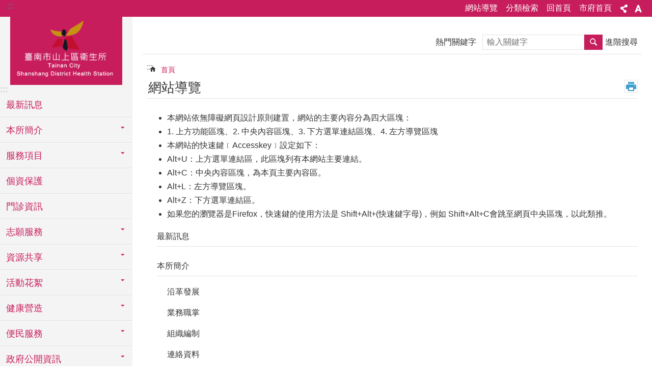

--- FILE ---
content_type: text/html; charset=utf-8
request_url: https://tnssshs.tainan.gov.tw/SiteMap.aspx
body_size: 22888
content:

<!DOCTYPE html>

<html id="FormHtml" xmlns="http://www.w3.org/1999/xhtml" lang="zh-Hant">
<head id="Head1"><script src='https://tnssshs.tainan.gov.tw/Scripts/jquery.min.js'></script>
<script src='https://tnssshs.tainan.gov.tw/Scripts/jquery.lazy.min.js'></script>
<script src='https://tnssshs.tainan.gov.tw/Scripts/jquery.lazy.plugins.min.js'></script>
<script src='https://tnssshs.tainan.gov.tw/Scripts/jquery.cookie.min.js'></script>
<script src='https://tnssshs.tainan.gov.tw/Scripts/jUtil.min.js'></script>
<script src='https://tnssshs.tainan.gov.tw/Scripts/ShowMd5Code.min.js'></script>
<script  src='https://tnssshs.tainan.gov.tw/Scripts/Chart/highcharts.min.js'></script> 
<script  src='https://tnssshs.tainan.gov.tw/Scripts/Chart/map.src.min.js'></script> 
<script  src='https://tnssshs.tainan.gov.tw/Scripts/Chart/highcharts_theme.min.js'></script> 
<script  src='https://tnssshs.tainan.gov.tw/Scripts/Chart/tw-all.min.js'></script> 
<link rel='stylesheet' type='text/css'  href='https://tnssshs.tainan.gov.tw/Scripts/Chart/highcharts.css'> 
<script  src='https://tnssshs.tainan.gov.tw/Scripts/jquery.mousewheel.min.js'></script> 
<script  src='https://tnssshs.tainan.gov.tw/Scripts/jquery.touchwipe.min.js'></script> 
<script src='https://tnssshs.tainan.gov.tw/Scripts/linkCheck.js'></script>
<script>var CCMS_WWWURL='https://tnssshs.tainan.gov.tw';var CCMS_LanguageSN=1;var CCMS_SitesSN_Encryption='126';var APName='$%mylocation%$';</script><meta http-equiv="X-UA-Compatible" content="IE=edge" /><meta name="viewport" content="width=device-width, initial-scale=1" /><meta http-equiv="Content-Type" content="text/html; charset=utf-8" />
<meta name="DC.Title" content="" />
<meta name="DC.Subject" content="" />
<meta name="DC.Creator" content="" />
<meta name="DC.Publisher" content="" />
<meta name="DC.Date" content="" />
<meta name="DC.Type" content="" />
<meta name="DC.Identifier" content="" />
<meta name="DC.Description" content="" />
<meta name="DC.Contributor" content="" />
<meta name="DC.Format" content="" />
<meta name="DC.Relation" content="" />
<meta name="DC.Source" content="" />
<meta name="DC.Language" content="" />
<meta name="DC.Coverage.t.min" content="" />
<meta name="DC.Coverage.t.max" content="" />
<meta name="DC.Rights" content="" />
<meta name="Category.Theme" content="" />
<meta name="Category.Cake" content="" />
<meta name="Category.Service" content="" />
<meta name="DC.Keywords" content="" />
<title>
	衛生所-山上區  - 網站導覽
</title><link id="likCssGlobal" href="/css/global.css" rel="stylesheet" type="text/css" /><link id="likCssPage" href="/css/page.css" rel="stylesheet" type="text/css" /><link id="likPrint" href="/css/print.css" rel="stylesheet" type="text/css" media="print" /><link id="lnkCssSysDetail" href="/css/sys_detail.css" rel="stylesheet" type="text/css" />
<link href="https://w3fs.tainan.gov.tw/001/Upload/126/sites/pagebackimage/18734b43-92a5-43e8-b60d-ad5db284abfb.png" rel="icon" type="image/x-icon">    <style>
        .for_accessibility a {
            position: absolute;
            top: 10px;
            left: 10px;
            z-index: 99;
            width: 1px;
            height: 1px;
            white-space: nowrap;
            overflow: hidden;
            color: #000;
        }
            .for_accessibility a:focus {
                width: auto;
                height: auto;
                padding: 6px;
                background-color: #fff;
            }
        .for_accessibility div {
            position: absolute;
            width: 2px;
            height: 2px;
            background-color: transparent;
            opacity: .1
        }
    </style>
<!-- Global site tag (gtag.js) - Google Analytics -->
<script async src="https://www.googletagmanager.com/gtag/js?id=UA-127406546-37"></script>
<script>
  window.dataLayer = window.dataLayer || [];
  function gtag(){dataLayer.push(arguments);}
  gtag('js', new Date());

  gtag('config', 'UA-127406546-37');
</script>
<script src='https://tnssshs.tainan.gov.tw/Scripts/jGMap.js'></script>
<script src='https://tnssshs.tainan.gov.tw/Scripts/fancybox/jquery.fancybox.min.js'></script>
<link rel='stylesheet' type='text/css'  href='https://tnssshs.tainan.gov.tw/Scripts/fancybox/jquery.fancybox.css'> 
<script src='https://tnssshs.tainan.gov.tw/Scripts/lightGallery/js/lightgallery-all.min.js?1'></script>
<link rel='stylesheet' type='text/css'  href='https://tnssshs.tainan.gov.tw/Scripts/lightGallery/css/lightgallery.min.css?1'> 
<script  src='./js/airdatepicker/datepicker.min.js'></script> 
<script  src='./js/airdatepicker/datepicker.zh-tw.js'></script> 
<script  src='./js/airdatepicker/datepicker.en.js'></script> 
<link rel='stylesheet' type='text/css'  href='./js/airdatepicker/datepicker.min.css'> 
<meta property="og:title" content="衛生所-山上區 " >
<meta property="og:type" content="article" >
<meta property="og:url" content="https://tnssshs.tainan.gov.tw/SiteMap.aspx?Create=1" >
<meta property="og:site_name" content="衛生所-山上區 " >
<meta property="og:image" content="https://w3fs.tainan.gov.tw/001/Upload/126/sites/pagebackimage/aa983448-8a1a-4eba-8c76-994a50eb59a0.png" >
</head>
<body id="Formbody" data-js="false"><div class="for_accessibility">
    <a href="#Accesskey_C" class="" title="跳到主要內容區塊">跳到主要內容區塊</a>    <div>
    </div>
    <script>
        var $a = $('.for_accessibility a');
        $a.on('click', function (evt) {
            var $href = $($(this).attr('href')),
                $target = $href.find('a').eq(0).get(0);
            setTimeout(function () { try { $target.focus(); } catch (e) { } }, 0);
        });
    </script>
</div>
<script> document.body.setAttribute("data-js", "true");</script>
    
    <form method="post" action="./SiteMap.aspx?Create=1" id="form1">
<div class="aspNetHidden">
<input type="hidden" name="__VIEWSTATE" id="__VIEWSTATE" value="GktBu6Tf+mhldBtIOU8eNWJldcL5aK7eo9JlaxKySazJtYD65JZoz4LEePnS8l8LUW2o/AwMxAP2vOxwHRgwznkbaZGRIpGRvidUucDIWH697De10DHh8FBhxrnXfSDcIpVHP8fN+LHhWbhjbuMcTEgF+2/nSsNW6XNXRm7TbhCzC2ryMBWQiqLGKLV6nIeSqmZh2mpItXIO9e3K/wNaYy7srejyStf/4PK3dBDNAX9KUhi59QQooQdt+FiA4D5knwghAelWu4/M7ZWgzqrO3BwjFqcUAKkLA8fHuBWx4UeGIhYEN91ylVie6w7iND6q2vpZF0WYCOkHaImTPNwJ8IQcBD6lpkHTzLZBNkONMfk2Y+NseISJjzGJhx1p0fKQXsr6dp1s7o2O6zdQuis/[base64]/U8GQtQA1UPWc426b4JWuj0uwjd0c0zMqzwU+RrYfjuHs033xlAV8q/0GnaK0MattG1dmStH3vhiKW50sSJmtldR67jfhvsxNHqBp/953Z8bGrx3+JFcbLUTe5ZsDx+OZtGEOFip6tAyNnBEhKt3WtWBx/sz90JGCfpAcIeZmJQxC2mofoX6EQV8uErOYUD332+C7Saf1pejPyQFSjlu/65EqLLdSTZ4MJEbAgDoDHba8sEh22XPjfMeneLPSzRBJgcGGfsD5yfv7N5LMs+WP59lbIUVHqycIeyZuDQYQFnmOhI+nkJj+Mz4wU3KsWe9/X3gOmi3N2jdByIFsyPB3pVrqHjTMBkPmjQYVgcCNhoNom2pcunVBClH8iaE8mlOpmjM8IQfpX5AAFCg86R9TgKjct77cSecbhByLoK8ESD4PrtxqT4a1s2HAxGEL+sOZ4ou5b1znb+f9rcOvBLRI8jXNEv4vqSBHgT/oeEL1/onlxK3nK/k+M3AzDGSJ8AdlUvzjnzQrS6bq68O8cN4hTWGMaBPRRW+9buhHc6mVUHf72lZK/DeOwRUCUmWkcv4gmFBUzVMrAxv1uoiLW1bFAZHPYGLUZp6/KIZmeJHYsswQlUyNJHhaxXDdN0jBRkYv4z6JbiHm0NMJAehueBx60oafv47ifKRyZX6jx5jxFnrorNrd92o27mH1jrgSvXX3GMpQssAi1Mi9RyTUOAJuqDUAJX3tqGhFB/56usJc0O9n8TcOxtO7lJALS+wtSffryj" />
</div>

        <!--主選單 結束-->
        <!--標題-->

        <div class="title">
            

        </div>
        
        
        
        
        
        
     <div class="group sys-root" data-func="{&#39;datePicker&#39;:{&#39;autoClose&#39;:true,&#39;language&#39;:&#39;zh-tw&#39;,&#39;navTitles&#39;:{&#39;days&#39;:&#39;&lt;i>民國 rrr 年&lt;/i> &amp;nbsp; MM&#39;,&#39;months&#39;:&#39;民國 rrr 年&#39;,&#39;years&#39;:&#39;民國 rrr1 至 rrr2 年&#39;}}}" data-nojs="您的瀏覽器似乎不支援 JavaScript 語法，但沒關係，這並不會影響到內容的陳述。如需要選擇適合您的字級大小，可利用鍵盤 Ctrl + (+)放大 (-)縮小。如需要回到上一頁，可使用瀏覽器提供的 Alt + 左方向鍵(←)。如需要列印，可利用鍵盤 Ctrl + p 使用瀏覽器提供的列印功能。" data-type="3" data-child="3"><div class="in"><div class="ct"><div class="in"> <div class="group base-mobile" data-func="{&#39;toggleBtn&#39;:{&#39;btnRole&#39;: &#39;button&#39;}}" data-index="1" data-type="3"><div class="in"><div class="hd"><div class="in"><div   data-index="0"  >		<span  ><a    title="手機版選單" data-title="手機版選單"     >手機版選單</a></span></div></div></div><div class="ct"><div class="in"> <div class="area-form search" data-index="1" data-type="0" data-child="1"><div class="in"><div class="hd"><div class="in"><div   data-index="0"  >		<span  ><a    title="search" data-title="search"     >search</a></span></div></div></div><div class="ct"><div class="in"><div class="fieldset">
  <span class="search"><label style='color: transparent; position: absolute;' for='06ad182d79614858930287601145ffe5' >搜尋</label><input data-search="06ad182d79614858930287601145ffe5" id='06ad182d79614858930287601145ffe5' type="search" placeholder="輸入關鍵字" title="輸入關鍵字"></span>
  <span class="submit"><a href="#" id='btn_06ad182d79614858930287601145ffe5' role='button' class='CCMS_SearchBtn' data-search="06ad182d79614858930287601145ffe5" title="搜尋">搜尋</a></span>
</div>
<div class="list">
  <ul data-index="1" data-child="0">
  </ul>
</div>
<script >
$(function () {
    $('[data-search="06ad182d79614858930287601145ffe5"]').on("keydown", function (event) {
        if (event.which == 13) {
             doSearch($('#btn_06ad182d79614858930287601145ffe5'));
            return false;
        }
    });
});
</script>
</div></div><div class="ft"><div class="in"><ul data-index="1" data-child="1">
  <li data-index="1" class="advanced"><span><a target="_blank" href="https://www.google.com.tw/advanced_search?hl=zh-Hant&as_sitesearch=https://tnssshs.tainan.gov.tw" title="進階搜尋[另開新視窗]">進階搜尋</a></span></li>
</ul>
</div></div></div></div> <div class="list-text share" data-index="2" data-type="0" data-child="1"><div class="in"><div class="hd"><div class="in"><div   data-index="0"  >		<span  ><a   href="#"  role="button" title="分享" data-title="分享"     >分享</a></span></div></div></div><div class="ct"><div class="in"><ul data-index="1" data-child="5"><li   data-index="1"  class="facebook"  >		<span  ><a   href="javascript: void(window.open('http://www.facebook.com/share.php?u='.concat(encodeURIComponent(location.href)) ));"   title="分享到 Facebook[另開新視窗]" data-title="分享到 Facebook[另開新視窗]"    target="_self"   >Facebook</a></span></li><li   data-index="2"  class="plurk"  >		<span  ><a   href="javascript: void(window.open('http://www.plurk.com/?qualifier=shares&status='.concat(encodeURIComponent(location.href)) ));"   title="分享到 Plurk[另開新視窗]" data-title="分享到 Plurk[另開新視窗]"    target="_self"   >Plurk</a></span></li><li   data-index="3"  class="twitter"  >		<span  ><a   href="javascript: void(window.open('http://twitter.com/home/?status='.concat(encodeURIComponent(document.title)) .concat(' ') .concat(encodeURIComponent(location.href))));"   title="分享到 twitter[另開新視窗]" data-title="分享到 twitter[另開新視窗]"    target="_self"   >Twitter</a></span></li><li   data-index="4"  class="line"  >		<span  ><a   href="javascript: void(window.open('http://line.naver.jp/R/msg/text/?'.concat(encodeURIComponent(location.href)) ));"   title="分享到 line[另開新視窗]" data-title="分享到 line[另開新視窗]"    target="_self"   >line</a></span></li><li   data-index="5"  class="email"  >		<span  ><a   href="javascript:  void(window.open('mailto:?subject=' + encodeURIComponent(document.title) + '&amp;body=' +  encodeURIComponent(document.URL)));"   title="分享到 email[另開新視窗]" data-title="分享到 email[另開新視窗]"    target="_self"   >Email</a></span></li></ul>
</div></div></div></div> <div class="group-list nav" data-func="{&#39;majorNavMobile&#39;:{}}" data-index="3" data-type="4" data-child="11"><div class="in"><div class="ct"><div class="in"><ul data-index="1" data-child="11"><li data-index="1"> <div class="group nav" data-index="1" data-type="3" data-child="1"><div class="in"><div class="hd"><div class="in"><div   data-index="0"  >		<span  ><a   href="News.aspx?n=11794&sms=12580"      title="最新訊息" data-title="最新訊息"     >最新訊息</a></span></div></div></div><div class="ct"><div class="in"> <div class="list-text nav" data-index="1" data-type="0"><div class="in"><div class="ct"><div class="in"></div></div></div></div></div></div></div></div></li><li data-index="2"> <div class="group nav" data-index="2" data-type="3" data-child="1"><div class="in"><div class="hd"><div class="in"><div   data-index="0"  >		<span  ><a   href="cl.aspx?n=11795"      title="本所簡介" data-title="本所簡介"     >本所簡介</a></span></div></div></div><div class="ct"><div class="in"> <div class="list-text nav" data-index="1" data-type="0" data-child="1"><div class="in"><div class="ct"><div class="in"><ul data-index="1" data-child="5"><li   data-index="1"  >		<span  ><a   href="cp.aspx?n=11797"      title="沿革發展" data-title="沿革發展"     >沿革發展</a></span></li><li   data-index="2"  >		<span  ><a   href="cp.aspx?n=11796"      title="業務職掌" data-title="業務職掌"     >業務職掌</a></span></li><li   data-index="3"  >		<span  ><a   href="cp.aspx?n=11798"      title="組織編制" data-title="組織編制"     >組織編制</a></span></li><li   data-index="4"  >		<span  ><a   href="cp.aspx?n=11799"      title="連絡資料" data-title="連絡資料"     >連絡資料</a></span></li><li   data-index="5"  >		<span  ><a   href="cp.aspx?n=11800"      title="交通位置" data-title="交通位置"     >交通位置</a></span></li></ul>
</div></div></div></div></div></div></div></div></li><li data-index="3"> <div class="group nav" data-index="3" data-type="3" data-child="1"><div class="in"><div class="hd"><div class="in"><div   data-index="0"  >		<span  ><a   href="cl.aspx?n=11806"      title="服務項目" data-title="服務項目"     >服務項目</a></span></div></div></div><div class="ct"><div class="in"> <div class="list-text nav" data-index="1" data-type="0" data-child="1"><div class="in"><div class="ct"><div class="in"><ul data-index="1" data-child="7"><li   data-index="1"  >		<span  ><a   href="cp.aspx?n=11808"      title="門診醫療" data-title="門診醫療"     >門診醫療</a></span></li><li   data-index="2"  >		<span  ><a   href="cp.aspx?n=11809"      title="預防接種" data-title="預防接種"     >預防接種</a></span></li><li   data-index="3"  >		<span  ><a   href="cp.aspx?n=11810"      title="行政相驗" data-title="行政相驗"     >行政相驗</a></span></li><li   data-index="4"  >		<span  ><a   href="cp.aspx?n=11811"      title="戒菸門診" data-title="戒菸門診"     >戒菸門診</a></span></li><li   data-index="5"  >		<span  ><a   href="cp.aspx?n=11812"      title="人民陳情" data-title="人民陳情"     >人民陳情</a></span></li><li   data-index="6"  >		<span  ><a   href="cp.aspx?n=11813"      title="各類篩檢" data-title="各類篩檢"     >各類篩檢</a></span></li><li   data-index="7"  >		<span  ><a   href="News.aspx?n=11807&sms=12583"      title="衛教宣導" data-title="衛教宣導"     >衛教宣導</a></span></li></ul>
</div></div></div></div></div></div></div></div></li><li data-index="4"> <div class="group nav" data-index="4" data-type="3" data-child="1"><div class="in"><div class="hd"><div class="in"><div   data-index="0"  >		<span  ><a   href="cp.aspx?n=11824"      title="個資保護" data-title="個資保護"     >個資保護</a></span></div></div></div><div class="ct"><div class="in"> <div class="list-text nav" data-index="1" data-type="0"><div class="in"><div class="ct"><div class="in"></div></div></div></div></div></div></div></div></li><li data-index="5"> <div class="group nav" data-index="5" data-type="3" data-child="1"><div class="in"><div class="hd"><div class="in"><div   data-index="0"  >		<span  ><a   href="cp.aspx?n=11825"      title="門診資訊" data-title="門診資訊"     >門診資訊</a></span></div></div></div><div class="ct"><div class="in"> <div class="list-text nav" data-index="1" data-type="0"><div class="in"><div class="ct"><div class="in"></div></div></div></div></div></div></div></div></li><li data-index="6"> <div class="group nav" data-index="6" data-type="3" data-child="1"><div class="in"><div class="hd"><div class="in"><div   data-index="0"  >		<span  ><a   href="cl.aspx?n=11819"      title="志願服務" data-title="志願服務"     >志願服務</a></span></div></div></div><div class="ct"><div class="in"> <div class="list-text nav" data-index="1" data-type="0" data-child="1"><div class="in"><div class="ct"><div class="in"><ul data-index="1" data-child="2"><li   data-index="1"  >		<span  ><a   href="cp.aspx?n=11821"      title="臺南市山上區衛生所志工管理辦法" data-title="臺南市山上區衛生所志工管理辦法"     >臺南市山上區衛生所志工管理辦法</a></span></li><li   data-index="2"  >		<span  ><a   href="cp.aspx?n=11820"      title="臺南市山上區衛生所志願服務運用計畫" data-title="臺南市山上區衛生所志願服務運用計畫"     >臺南市山上區衛生所志願服務運用計畫</a></span></li></ul>
</div></div></div></div></div></div></div></div></li><li data-index="7"> <div class="group nav" data-index="7" data-type="3" data-child="1"><div class="in"><div class="hd"><div class="in"><div   data-index="0"  >		<span  ><a   href="cl.aspx?n=11827"      title="資源共享" data-title="資源共享"     >資源共享</a></span></div></div></div><div class="ct"><div class="in"> <div class="list-text nav" data-index="1" data-type="0" data-child="1"><div class="in"><div class="ct"><div class="in"><ul data-index="1" data-child="4"><li   data-index="1"  >		<span  ><a   href="cp.aspx?n=11828"      title="醫療資源" data-title="醫療資源"     >醫療資源</a></span></li><li   data-index="2"  >		<span  ><a   href="cl.aspx?n=43613"      title="臺南市65歲以上老人及55歲以上原住民免費裝置全口假牙專區" data-title="臺南市65歲以上老人及55歲以上原住民免費裝置全口假牙專區"     >臺南市65歲以上老人及55歲以上原住民免費裝置全口假牙專區</a></span></li><li   data-index="3"  >		<span  ><a   href="cl.aspx?n=11829"      title="社區資源" data-title="社區資源"     >社區資源</a></span></li><li   data-index="4"  >		<span  ><a   href="News_Link.aspx?n=11832&sms=12586"      title="相關連結" data-title="相關連結"     >相關連結</a></span></li></ul>
</div></div></div></div></div></div></div></div></li><li data-index="8"> <div class="group nav" data-index="8" data-type="3" data-child="1"><div class="in"><div class="hd"><div class="in"><div   data-index="0"  >		<span  ><a   href="cl.aspx?n=11822"      title="活動花絮" data-title="活動花絮"     >活動花絮</a></span></div></div></div><div class="ct"><div class="in"> <div class="list-text nav" data-index="1" data-type="0" data-child="1"><div class="in"><div class="ct"><div class="in"><ul data-index="1" data-child="2"><li   data-index="1"  >		<span  ><a   href="News.aspx?n=11823&sms=12585"      title="活動相片" data-title="活動相片"     >活動相片</a></span></li><li   data-index="2"  >		<span  ><a   href="News_Video.aspx?n=13234&sms=13693"      title="活動影片" data-title="活動影片"     >活動影片</a></span></li></ul>
</div></div></div></div></div></div></div></div></li><li data-index="9"> <div class="group nav" data-index="9" data-type="3" data-child="1"><div class="in"><div class="hd"><div class="in"><div   data-index="0"  >		<span  ><a   href="cl.aspx?n=11814"      title="健康營造" data-title="健康營造"     >健康營造</a></span></div></div></div><div class="ct"><div class="in"> <div class="list-text nav" data-index="1" data-type="0" data-child="1"><div class="in"><div class="ct"><div class="in"><ul data-index="1" data-child="3"><li   data-index="1"  >		<span  ><a   href="cp.aspx?n=11815"      title="簡易急救" data-title="簡易急救"     >簡易急救</a></span></li><li   data-index="2"  >		<span  ><a   href="cp.aspx?n=11816"      title="幼兒牙齒保健暨母奶介紹" data-title="幼兒牙齒保健暨母奶介紹"     >幼兒牙齒保健暨母奶介紹</a></span></li><li   data-index="3"  >		<span  ><a   href="cp.aspx?n=11817"      title="認 識 性 病～《愛滋病、梅毒》" data-title="認 識 性 病～《愛滋病、梅毒》"     >認 識 性 病～《愛滋病、梅毒》</a></span></li></ul>
</div></div></div></div></div></div></div></div></li><li data-index="10"> <div class="group nav" data-index="10" data-type="3" data-child="1"><div class="in"><div class="hd"><div class="in"><div   data-index="0"  >		<span  ><a   href="cl.aspx?n=11833"      title="便民服務" data-title="便民服務"     >便民服務</a></span></div></div></div><div class="ct"><div class="in"> <div class="list-text nav" data-index="1" data-type="0" data-child="1"><div class="in"><div class="ct"><div class="in"><ul data-index="1" data-child="8"><li   data-index="1"  >		<span  ><a   href="News.aspx?n=11837&sms=12588"      title="常用表單" data-title="常用表單"     >常用表單</a></span></li><li   data-index="2"  >		<span  ><a   href="cl.aspx?n=11834"      title="線上申辦" data-title="線上申辦"     >線上申辦</a></span></li><li   data-index="3"  >		<span  ><a   href="News.aspx?n=11840&sms=12589"      title="外語對照表" data-title="外語對照表"     >外語對照表</a></span></li><li   data-index="4"  >		<span  ><a   href="cp.aspx?n=11838"      title="篩檢結果通知" data-title="篩檢結果通知"     >篩檢結果通知</a></span></li><li   data-index="5"  >		<span  ><a   href="cp.aspx?n=11839"      title="線上滿意度調查" data-title="線上滿意度調查"     >線上滿意度調查</a></span></li><li   data-index="6"  >		<span  ><a   href="cl.aspx?n=43805"      rel="noopener noreferrer" title="臺南市各區衛生所業務常見Q&A[另開新視窗]" data-title="臺南市各區衛生所業務常見Q&A"    target="_blank"   >臺南市各區衛生所業務常見Q&A</a></span></li><li   data-index="7"  >		<span  ><a   href="cp.aspx?n=11836"      title="FAQ 常見問答集" data-title="FAQ 常見問答集"     >FAQ 常見問答集</a></span></li><li   data-index="8"  >		<span  ><a   href="cl.aspx?n=46540"      title="經常性業務一次告知單" data-title="經常性業務一次告知單"     >經常性業務一次告知單</a></span></li></ul>
</div></div></div></div></div></div></div></div></li><li data-index="11"> <div class="group nav" data-index="11" data-type="3" data-child="1"><div class="in"><div class="hd"><div class="in"><div   data-index="0"  >		<span  ><a   href="cl.aspx?n=11801"      title="政府公開資訊" data-title="政府公開資訊"     >政府公開資訊</a></span></div></div></div><div class="ct"><div class="in"> <div class="list-text nav" data-index="1" data-type="0" data-child="1"><div class="in"><div class="ct"><div class="in"><ul data-index="1" data-child="6"><li   data-index="1"  >		<span  ><a   href="News_Link.aspx?n=11803&sms=12582"      title="資料開放平臺" data-title="資料開放平臺"     >資料開放平臺</a></span></li><li   data-index="2"  >		<span  ><a   href="News.aspx?n=11802&sms=12581"      title="主動公開資訊專區" data-title="主動公開資訊專區"     >主動公開資訊專區</a></span></li><li   data-index="3"  >		<span  ><a   href="cp.aspx?n=11804"      title="臺南市山上區人口資料" data-title="臺南市山上區人口資料"     >臺南市山上區人口資料</a></span></li><li   data-index="4"  >		<span  ><a   href="https://health.tainan.gov.tw/dengue/"      rel="noopener noreferrer" title="臺南市政府登革熱防治中心[另開新視窗]" data-title="臺南市政府登革熱防治中心"    target="_blank"   >臺南市政府登革熱防治中心</a></span></li><li   data-index="5"  >		<span  ><a   href="cl.aspx?n=33155"      title="臺南市山上區衛生所內部控制聲明書" data-title="臺南市山上區衛生所內部控制聲明書"     >臺南市山上區衛生所內部控制聲明書</a></span></li><li   data-index="6"  >		<span  ><a   href="https://near.archives.gov.tw/home"      rel="noopener noreferrer" title="機關檔案目錄查詢網[另開新視窗]" data-title="機關檔案目錄查詢網"    target="_blank"   >機關檔案目錄查詢網</a></span></li></ul>
</div></div></div></div></div></div></div></div></li></ul></div></div></div></div> <div class="list-text hot-key-word" data-index="4" data-type="0"><div class="in"><div class="hd"><div class="in"><div   data-index="0"  >		<span  ><a    title="熱門關鍵字" data-title="熱門關鍵字"     >熱門關鍵字</a></span></div></div></div><div class="ct"><div class="in"></div></div></div></div> <div class="list-text link" data-index="5" data-type="0" data-child="1"><div class="in"><div class="hd"><div class="in"><div   data-index="0"  >		<span  ><a    title="上方連結" data-title="上方連結"     >上方連結</a></span></div></div></div><div class="ct"><div class="in"><ul data-index="1" data-child="4"><li   data-index="1"  >		<span  ><a   href="SiteMap.aspx"   title="網站導覽" data-title="網站導覽"    target="_self"   >網站導覽</a></span></li><li   data-index="2"  >		<span  ><a   href="categoryretrieval.aspx"   title="分類檢索" data-title="分類檢索"    target="_self"   >分類檢索</a></span></li><li   data-index="3"  >		<span  ><a   href="Default.aspx"   title="回首頁" data-title="回首頁"    target="_self"   >回首頁</a></span></li><li   data-index="4"  >		<span  ><a   href="www.tainan.gov.tw"   rel="noopener noreferrer" title="市府首頁[另開新視窗]" data-title="市府首頁"    target="_blank"   >市府首頁</a></span></li></ul>
</div></div></div></div> <div class="list-text link" data-index="6" data-type="0"><div class="in"><div class="hd"><div class="in"><div   data-index="0"  >		<span  ><a    title="下方連結" data-title="下方連結"     >下方連結</a></span></div></div></div><div class="ct"><div class="in"></div></div></div></div></div></div></div></div> <div class="group base-extend" data-index="2" data-type="3" data-child="1"><div class="in"><div class="ct"><div class="in"> <div class="group default info" data-index="1" data-type="3"><div class="in"><div class="ct"><div class="in"> <div class="simple-text accesskey" data-type="0" data-child="1"><div class="in"><div class="ct"><div class="in"><span><a href="#Accesskey_U" id="Accesskey_U" accesskey="U" title="上方選單連結區，此區塊列有本網站的主要連結">:::</a></span></div></div></div></div> <div class="list-text link" data-index="1" data-type="0" data-child="1"><div class="in"><div class="hd"><div class="in"><div   data-index="0"  >		<span  ><a    title="上方連結" data-title="上方連結"     >上方連結</a></span></div></div></div><div class="ct"><div class="in"><ul data-index="1" data-child="4"><li   data-index="1"  >		<span  ><a   href="SiteMap.aspx"   title="網站導覽" data-title="網站導覽"    target="_self"   >網站導覽</a></span></li><li   data-index="2"  >		<span  ><a   href="categoryretrieval.aspx"   title="分類檢索" data-title="分類檢索"    target="_self"   >分類檢索</a></span></li><li   data-index="3"  >		<span  ><a   href="Default.aspx"   title="回首頁" data-title="回首頁"    target="_self"   >回首頁</a></span></li><li   data-index="4"  >		<span  ><a   href="www.tainan.gov.tw"   rel="noopener noreferrer" title="市府首頁[另開新視窗]" data-title="市府首頁"    target="_blank"   >市府首頁</a></span></li></ul>
</div></div></div></div> <div class="list-text share" data-func="{&#39;toggleBtn&#39;:{&#39;clickToRemove&#39;:true}}" data-index="2" data-type="0" data-child="1"><div class="in"><div class="hd"><div class="in"><div   data-index="0"  >		<span  ><a   href="#"  role="button" title="分享" data-title="分享"     >分享</a></span></div></div></div><div class="ct"><div class="in"><ul data-index="1" data-child="5"><li   data-index="1"  class="facebook"  >		<span  ><a   href="javascript: void(window.open('http://www.facebook.com/share.php?u='.concat(encodeURIComponent(location.href)) ));"   title="分享到 Facebook[另開新視窗]" data-title="分享到 Facebook[另開新視窗]"    target="_self"   >Facebook</a></span></li><li   data-index="2"  class="plurk"  >		<span  ><a   href="javascript: void(window.open('http://www.plurk.com/?qualifier=shares&status='.concat(encodeURIComponent(location.href)) ));"   title="分享到 Plurk[另開新視窗]" data-title="分享到 Plurk[另開新視窗]"    target="_self"   >Plurk</a></span></li><li   data-index="3"  class="twitter"  >		<span  ><a   href="javascript: void(window.open('http://twitter.com/home/?status='.concat(encodeURIComponent(document.title)) .concat(' ') .concat(encodeURIComponent(location.href))));"   title="分享到 twitter[另開新視窗]" data-title="分享到 twitter[另開新視窗]"    target="_self"   >Twitter</a></span></li><li   data-index="4"  class="line"  >		<span  ><a   href="javascript: void(window.open('http://line.naver.jp/R/msg/text/?'.concat(encodeURIComponent(location.href)) ));"   title="分享到 line[另開新視窗]" data-title="分享到 line[另開新視窗]"    target="_self"   >line</a></span></li><li   data-index="5"  class="email"  >		<span  ><a   href="javascript:  void(window.open('mailto:?subject=' + encodeURIComponent(document.title) + '&amp;body=' +  encodeURIComponent(document.URL)));"   title="分享到 email[另開新視窗]" data-title="分享到 email[另開新視窗]"    target="_self"   >Email</a></span></li></ul>
</div></div></div></div> <div class="list-text font-size" data-func="{&#39;toggleBtn&#39;:{&#39;clickToRemove&#39;:true},&#39;fontSize&#39;:{}}" data-index="3" data-type="0" data-child="1"><div class="in"><div class="hd"><div class="in"><div   data-index="0"  >		<span  ><a   href="#"  role="button" title="字級" data-title="字級"     >字級</a></span></div></div></div><div class="ct"><div class="in"><ul data-index="1" data-child="3"><li   data-index="1"  class="small"  >		<span  ><a   href="#"   title="小" data-title="小" role="button"    >小</a></span></li><li   data-index="2"  class="medium"  >		<span  ><a   href="#"   title="中" data-title="中" role="button"    >中</a></span></li><li   data-index="3"  class="large"  >		<span  ><a   href="#"   title="大" data-title="大" role="button"    >大</a></span></li></ul>
</div></div></div></div></div></div></div></div> <div class="simple-text major-logo" data-index="2" data-type="0" data-child="1"><div class="in"><div class="ct"><div class="in"><h1><a href="Default.aspx" title="衛生所-山上區 LOGO">衛生所-山上區 </a></h1></div></div></div></div> <div class="simple-text accesskey" data-type="0" data-child="1"><div class="in"><div class="ct"><div class="in"><span><a href="#Accesskey_L" id="Accesskey_L" accesskey="L" title="左方導覽區塊，此區塊列有本網站的次要連結">:::</a></span></div></div></div></div> <div class="group-list nav" data-func="{&#39;majorNavStraight&#39;:{}}" data-index="3" data-type="4" data-child="11"><div class="in"><div class="ct"><div class="in"><ul data-index="1" data-child="11"><li data-index="1"> <div class="group nav" data-index="1" data-type="3" data-child="1"><div class="in"><div class="hd"><div class="in"><div   data-index="0"  >		<span  ><a   href="News.aspx?n=11794&sms=12580"      title="最新訊息" data-title="最新訊息"     >最新訊息</a></span></div></div></div><div class="ct"><div class="in"> <div class="list-text nav" data-index="1" data-type="0"><div class="in"><div class="ct"><div class="in"></div></div></div></div></div></div></div></div></li><li data-index="2"> <div class="group nav" data-index="2" data-type="3" data-child="1"><div class="in"><div class="hd"><div class="in"><div   data-index="0"  >		<span  ><a   href="cl.aspx?n=11795"      title="本所簡介" data-title="本所簡介"     >本所簡介</a></span></div></div></div><div class="ct"><div class="in"> <div class="list-text nav" data-index="1" data-type="0" data-child="1"><div class="in"><div class="ct"><div class="in"><ul data-index="1" data-child="5"><li   data-index="1"  >		<span  ><a   href="cp.aspx?n=11797"      title="沿革發展" data-title="沿革發展"     >沿革發展</a></span></li><li   data-index="2"  >		<span  ><a   href="cp.aspx?n=11796"      title="業務職掌" data-title="業務職掌"     >業務職掌</a></span></li><li   data-index="3"  >		<span  ><a   href="cp.aspx?n=11798"      title="組織編制" data-title="組織編制"     >組織編制</a></span></li><li   data-index="4"  >		<span  ><a   href="cp.aspx?n=11799"      title="連絡資料" data-title="連絡資料"     >連絡資料</a></span></li><li   data-index="5"  >		<span  ><a   href="cp.aspx?n=11800"      title="交通位置" data-title="交通位置"     >交通位置</a></span></li></ul>
</div></div></div></div></div></div></div></div></li><li data-index="3"> <div class="group nav" data-index="3" data-type="3" data-child="1"><div class="in"><div class="hd"><div class="in"><div   data-index="0"  >		<span  ><a   href="cl.aspx?n=11806"      title="服務項目" data-title="服務項目"     >服務項目</a></span></div></div></div><div class="ct"><div class="in"> <div class="list-text nav" data-index="1" data-type="0" data-child="1"><div class="in"><div class="ct"><div class="in"><ul data-index="1" data-child="7"><li   data-index="1"  >		<span  ><a   href="cp.aspx?n=11808"      title="門診醫療" data-title="門診醫療"     >門診醫療</a></span></li><li   data-index="2"  >		<span  ><a   href="cp.aspx?n=11809"      title="預防接種" data-title="預防接種"     >預防接種</a></span></li><li   data-index="3"  >		<span  ><a   href="cp.aspx?n=11810"      title="行政相驗" data-title="行政相驗"     >行政相驗</a></span></li><li   data-index="4"  >		<span  ><a   href="cp.aspx?n=11811"      title="戒菸門診" data-title="戒菸門診"     >戒菸門診</a></span></li><li   data-index="5"  >		<span  ><a   href="cp.aspx?n=11812"      title="人民陳情" data-title="人民陳情"     >人民陳情</a></span></li><li   data-index="6"  >		<span  ><a   href="cp.aspx?n=11813"      title="各類篩檢" data-title="各類篩檢"     >各類篩檢</a></span></li><li   data-index="7"  >		<span  ><a   href="News.aspx?n=11807&sms=12583"      title="衛教宣導" data-title="衛教宣導"     >衛教宣導</a></span></li></ul>
</div></div></div></div></div></div></div></div></li><li data-index="4"> <div class="group nav" data-index="4" data-type="3" data-child="1"><div class="in"><div class="hd"><div class="in"><div   data-index="0"  >		<span  ><a   href="cp.aspx?n=11824"      title="個資保護" data-title="個資保護"     >個資保護</a></span></div></div></div><div class="ct"><div class="in"> <div class="list-text nav" data-index="1" data-type="0"><div class="in"><div class="ct"><div class="in"></div></div></div></div></div></div></div></div></li><li data-index="5"> <div class="group nav" data-index="5" data-type="3" data-child="1"><div class="in"><div class="hd"><div class="in"><div   data-index="0"  >		<span  ><a   href="cp.aspx?n=11825"      title="門診資訊" data-title="門診資訊"     >門診資訊</a></span></div></div></div><div class="ct"><div class="in"> <div class="list-text nav" data-index="1" data-type="0"><div class="in"><div class="ct"><div class="in"></div></div></div></div></div></div></div></div></li><li data-index="6"> <div class="group nav" data-index="6" data-type="3" data-child="1"><div class="in"><div class="hd"><div class="in"><div   data-index="0"  >		<span  ><a   href="cl.aspx?n=11819"      title="志願服務" data-title="志願服務"     >志願服務</a></span></div></div></div><div class="ct"><div class="in"> <div class="list-text nav" data-index="1" data-type="0" data-child="1"><div class="in"><div class="ct"><div class="in"><ul data-index="1" data-child="2"><li   data-index="1"  >		<span  ><a   href="cp.aspx?n=11821"      title="臺南市山上區衛生所志工管理辦法" data-title="臺南市山上區衛生所志工管理辦法"     >臺南市山上區衛生所志工管理辦法</a></span></li><li   data-index="2"  >		<span  ><a   href="cp.aspx?n=11820"      title="臺南市山上區衛生所志願服務運用計畫" data-title="臺南市山上區衛生所志願服務運用計畫"     >臺南市山上區衛生所志願服務運用計畫</a></span></li></ul>
</div></div></div></div></div></div></div></div></li><li data-index="7"> <div class="group nav" data-index="7" data-type="3" data-child="1"><div class="in"><div class="hd"><div class="in"><div   data-index="0"  >		<span  ><a   href="cl.aspx?n=11827"      title="資源共享" data-title="資源共享"     >資源共享</a></span></div></div></div><div class="ct"><div class="in"> <div class="list-text nav" data-index="1" data-type="0" data-child="1"><div class="in"><div class="ct"><div class="in"><ul data-index="1" data-child="4"><li   data-index="1"  >		<span  ><a   href="cp.aspx?n=11828"      title="醫療資源" data-title="醫療資源"     >醫療資源</a></span></li><li   data-index="2"  >		<span  ><a   href="cl.aspx?n=43613"      title="臺南市65歲以上老人及55歲以上原住民免費裝置全口假牙專區" data-title="臺南市65歲以上老人及55歲以上原住民免費裝置全口假牙專區"     >臺南市65歲以上老人及55歲以上原住民免費裝置全口假牙專區</a></span></li><li   data-index="3"  >		<span  ><a   href="cl.aspx?n=11829"      title="社區資源" data-title="社區資源"     >社區資源</a></span></li><li   data-index="4"  >		<span  ><a   href="News_Link.aspx?n=11832&sms=12586"      title="相關連結" data-title="相關連結"     >相關連結</a></span></li></ul>
</div></div></div></div></div></div></div></div></li><li data-index="8"> <div class="group nav" data-index="8" data-type="3" data-child="1"><div class="in"><div class="hd"><div class="in"><div   data-index="0"  >		<span  ><a   href="cl.aspx?n=11822"      title="活動花絮" data-title="活動花絮"     >活動花絮</a></span></div></div></div><div class="ct"><div class="in"> <div class="list-text nav" data-index="1" data-type="0" data-child="1"><div class="in"><div class="ct"><div class="in"><ul data-index="1" data-child="2"><li   data-index="1"  >		<span  ><a   href="News.aspx?n=11823&sms=12585"      title="活動相片" data-title="活動相片"     >活動相片</a></span></li><li   data-index="2"  >		<span  ><a   href="News_Video.aspx?n=13234&sms=13693"      title="活動影片" data-title="活動影片"     >活動影片</a></span></li></ul>
</div></div></div></div></div></div></div></div></li><li data-index="9"> <div class="group nav" data-index="9" data-type="3" data-child="1"><div class="in"><div class="hd"><div class="in"><div   data-index="0"  >		<span  ><a   href="cl.aspx?n=11814"      title="健康營造" data-title="健康營造"     >健康營造</a></span></div></div></div><div class="ct"><div class="in"> <div class="list-text nav" data-index="1" data-type="0" data-child="1"><div class="in"><div class="ct"><div class="in"><ul data-index="1" data-child="3"><li   data-index="1"  >		<span  ><a   href="cp.aspx?n=11815"      title="簡易急救" data-title="簡易急救"     >簡易急救</a></span></li><li   data-index="2"  >		<span  ><a   href="cp.aspx?n=11816"      title="幼兒牙齒保健暨母奶介紹" data-title="幼兒牙齒保健暨母奶介紹"     >幼兒牙齒保健暨母奶介紹</a></span></li><li   data-index="3"  >		<span  ><a   href="cp.aspx?n=11817"      title="認 識 性 病～《愛滋病、梅毒》" data-title="認 識 性 病～《愛滋病、梅毒》"     >認 識 性 病～《愛滋病、梅毒》</a></span></li></ul>
</div></div></div></div></div></div></div></div></li><li data-index="10"> <div class="group nav" data-index="10" data-type="3" data-child="1"><div class="in"><div class="hd"><div class="in"><div   data-index="0"  >		<span  ><a   href="cl.aspx?n=11833"      title="便民服務" data-title="便民服務"     >便民服務</a></span></div></div></div><div class="ct"><div class="in"> <div class="list-text nav" data-index="1" data-type="0" data-child="1"><div class="in"><div class="ct"><div class="in"><ul data-index="1" data-child="8"><li   data-index="1"  >		<span  ><a   href="News.aspx?n=11837&sms=12588"      title="常用表單" data-title="常用表單"     >常用表單</a></span></li><li   data-index="2"  >		<span  ><a   href="cl.aspx?n=11834"      title="線上申辦" data-title="線上申辦"     >線上申辦</a></span></li><li   data-index="3"  >		<span  ><a   href="News.aspx?n=11840&sms=12589"      title="外語對照表" data-title="外語對照表"     >外語對照表</a></span></li><li   data-index="4"  >		<span  ><a   href="cp.aspx?n=11838"      title="篩檢結果通知" data-title="篩檢結果通知"     >篩檢結果通知</a></span></li><li   data-index="5"  >		<span  ><a   href="cp.aspx?n=11839"      title="線上滿意度調查" data-title="線上滿意度調查"     >線上滿意度調查</a></span></li><li   data-index="6"  >		<span  ><a   href="cl.aspx?n=43805"      rel="noopener noreferrer" title="臺南市各區衛生所業務常見Q&A[另開新視窗]" data-title="臺南市各區衛生所業務常見Q&A"    target="_blank"   >臺南市各區衛生所業務常見Q&A</a></span></li><li   data-index="7"  >		<span  ><a   href="cp.aspx?n=11836"      title="FAQ 常見問答集" data-title="FAQ 常見問答集"     >FAQ 常見問答集</a></span></li><li   data-index="8"  >		<span  ><a   href="cl.aspx?n=46540"      title="經常性業務一次告知單" data-title="經常性業務一次告知單"     >經常性業務一次告知單</a></span></li></ul>
</div></div></div></div></div></div></div></div></li><li data-index="11"> <div class="group nav" data-index="11" data-type="3" data-child="1"><div class="in"><div class="hd"><div class="in"><div   data-index="0"  >		<span  ><a   href="cl.aspx?n=11801"      title="政府公開資訊" data-title="政府公開資訊"     >政府公開資訊</a></span></div></div></div><div class="ct"><div class="in"> <div class="list-text nav" data-index="1" data-type="0" data-child="1"><div class="in"><div class="ct"><div class="in"><ul data-index="1" data-child="6"><li   data-index="1"  >		<span  ><a   href="News_Link.aspx?n=11803&sms=12582"      title="資料開放平臺" data-title="資料開放平臺"     >資料開放平臺</a></span></li><li   data-index="2"  >		<span  ><a   href="News.aspx?n=11802&sms=12581"      title="主動公開資訊專區" data-title="主動公開資訊專區"     >主動公開資訊專區</a></span></li><li   data-index="3"  >		<span  ><a   href="cp.aspx?n=11804"      title="臺南市山上區人口資料" data-title="臺南市山上區人口資料"     >臺南市山上區人口資料</a></span></li><li   data-index="4"  >		<span  ><a   href="https://health.tainan.gov.tw/dengue/"      rel="noopener noreferrer" title="臺南市政府登革熱防治中心[另開新視窗]" data-title="臺南市政府登革熱防治中心"    target="_blank"   >臺南市政府登革熱防治中心</a></span></li><li   data-index="5"  >		<span  ><a   href="cl.aspx?n=33155"      title="臺南市山上區衛生所內部控制聲明書" data-title="臺南市山上區衛生所內部控制聲明書"     >臺南市山上區衛生所內部控制聲明書</a></span></li><li   data-index="6"  >		<span  ><a   href="https://near.archives.gov.tw/home"      rel="noopener noreferrer" title="機關檔案目錄查詢網[另開新視窗]" data-title="機關檔案目錄查詢網"    target="_blank"   >機關檔案目錄查詢網</a></span></li></ul>
</div></div></div></div></div></div></div></div></li></ul></div></div></div></div></div></div></div></div> <div class="group base-wrapper" data-index="3" data-type="3" data-child="3"><div class="in"><div class="ct"><div class="in"> <div class="group base-header" data-index="1" data-type="3"><div class="in"><div class="ct"><div class="in"> <div class="list-text hot-key-word" data-index="1" data-type="0"><div class="in"><div class="hd"><div class="in"><div   data-index="0"  >		<span  ><a    title="熱門關鍵字" data-title="熱門關鍵字"     >熱門關鍵字</a></span></div></div></div><div class="ct"><div class="in"></div></div></div></div> <div class="area-form search" data-func="{&#39;showDataList&#39;:{}}" data-index="2" data-type="0" data-child="1"><div class="in"><div class="hd"><div class="in"><div   data-index="0"  >		<span  ><a    title="search" data-title="search"     >search</a></span></div></div></div><div class="ct"><div class="in"><div class="fieldset">
  <span class="search"><label style='color: transparent; position: absolute;' for='744d0888f3d045018c2d2508bd8da8a1' >搜尋</label><input data-search="744d0888f3d045018c2d2508bd8da8a1" id='744d0888f3d045018c2d2508bd8da8a1' type="search" placeholder="輸入關鍵字" title="輸入關鍵字"></span>
  <span class="submit"><a href="#" id='btn_744d0888f3d045018c2d2508bd8da8a1' role='button' class='CCMS_SearchBtn' data-search="744d0888f3d045018c2d2508bd8da8a1" title="搜尋">搜尋</a></span>
</div>
<div class="list">
  <ul data-index="1" data-child="0">
  </ul>
</div>
<script >
$(function () {
    $('[data-search="744d0888f3d045018c2d2508bd8da8a1"]').on("keydown", function (event) {
        if (event.which == 13) {
             doSearch($('#btn_744d0888f3d045018c2d2508bd8da8a1'));
            return false;
        }
    });
});
</script>
</div></div><div class="ft"><div class="in"><ul data-index="1" data-child="1">
  <li data-index="1" class="advanced"><span><a target="_blank" href="https://www.google.com.tw/advanced_search?hl=zh-Hant&as_sitesearch=https://tnssshs.tainan.gov.tw" title="進階搜尋[另開新視窗]">進階搜尋</a></span></li>
</ul>
</div></div></div></div></div></div></div></div> <main id="base-content" class="group base-content" data-index="2" data-type="3" data-child="1"><div class="in"><div class="ct"><div class="in"> <div class="group base-page-area" data-index="1" data-type="3" data-child="1"><div class="in"><div class="ct"><div class="in"> <div class="group base-section" data-index="1" data-type="3" data-child="3"><div class="in"><div class="ct"><div class="in"> <div class="simple-text accesskey" data-type="0" data-child="1"><div class="in"><div class="ct"><div class="in"><span><a href="#Accesskey_C" id="Accesskey_C" accesskey="C" title="中間主要內容區，此區塊呈現網頁的網頁內容">:::</a></span></div></div></div></div> <div class="group page-header" data-index="1" data-type="3" data-child="2"><div class="in"><div class="ct"><div class="in"> <div class="list-text breadcrumb" data-index="1" data-type="0" data-child="1"><div class="in"><div class="ct"><div class="in"><ul data-index="1" data-child="1"><li   data-index="1"  >		<span  ><a   href="Default.aspx"   title="首頁" data-title="首頁"    target="_self"   >首頁</a></span></li></ul>
</div></div></div></div> <div class="group default info" data-index="2" data-type="3" data-child="2"><div class="in"><div class="ct"><div class="in"> <div class="simple-text heading" data-index="1" data-type="0" data-child="1"><div class="in"><div class="ct"><div class="in"><h2><span>網站導覽</span></h2></div></div></div></div> <div class="group default msg-tool" data-index="2" data-type="3" data-child="1"><div class="in"><div class="ct"><div class="in"> <div class="simple-text accesskey" data-func="{&#39;focusContent&#39;:{}}" data-type="0" data-child="1"><div class="in"><div class="ct"><div class="in"><span><a href="#CCMS_Content" title="跳過此子選單列請按[Enter]，繼續則按[Tab]">_</a></span></div></div></div></div> <div class="list-text user-tool" data-index="1" data-type="0" data-child="1"><div class="in"><div class="hd"><div class="in"><div   data-index="0"  >		<span  ><a   href="javascript :return false;"   title="網頁功能" data-title="網頁功能"    target="_self"   >網頁功能</a></span></div></div></div><div class="ct"><div class="in"><ul data-index="1" data-child="1"><li   data-index="1"  class="print"  >		<span  ><a   href="javascript:print();"   title="列印內容" data-title="列印內容"    target="_self"   >列印內容</a></span></li></ul>
</div></div></div></div></div></div></div></div></div></div></div></div></div></div></div></div> <div class="group page-content " id="CCMS_Content" data-func="{&#39;linkType&#39;:{&#39;domains&#39;:[&#39;https://w3fs.tainan.gov.tw&#39;,&#39;https://w3fs.tainan.gov.tw&#39;]}}" data-index="2" data-type="3" data-child="3"><div class="in"><div class="ct"><div class="in">
        
        

 <div class="area-editor system-info" data-type="0" data-child="1"><div class="in"><div class="ct"><div class="in"><ul class="sitemap"> <li class='leftText'>本網站依無障礙網頁設計原則建置，網站的主要內容分為四大區塊：</li> <li class='leftText2'>本網站依無障礙網頁設計原則建置，網站的主要內容分為三大區塊：</li> <li> 1. 上方功能區塊、2. 中央內容區塊、3. 下方選單連結區塊<span class='leftText'>、4. 左方導覽區塊 </span></li>   <li> 本網站的快速鍵﹝Accesskey﹞設定如下：</li><li>Alt+U：上方選單連結區，此區塊列有本網站主要連結。</li><li>Alt+C：中央內容區塊，為本頁主要內容區。 </li><li class='leftText'>Alt+L：左方導覽區塊。 </li> <li>Alt+Z：下方選單連結區。</li><li>如果您的瀏覽器是Firefox，快速鍵的使用方法是 Shift+Alt+(快速鍵字母)，例如 Shift+Alt+C會跳至網頁中央區塊，以此類推。</li></ul> <script>$(document).ready(function () {if(!document.getElementById('Accesskey_L')){$('.leftText').hide();}else{$('.leftText2').hide()}});</script> </div></div></div></div> <div class="group-list sitemap" data-type="4" data-child="11"><div class="in"><div class="ct"><div class="in"><ul data-index="1" data-child="11"><li data-index="1"> <div class="group-list sitemap" data-index="1" data-type="4"><div class="in"><div class="hd"><div class="in"><h3   data-index="0"  >		<span  ><a   href="News.aspx?n=11794&sms=12580"      title="1. 最新訊息" data-title="1. 最新訊息"     >最新訊息</a></span></h3></div></div><div class="ct"><div class="in"><ul data-index="1" data-child="0"></ul></div></div></div></div></li><li data-index="2"> <div class="group-list sitemap" data-index="2" data-type="4" data-child="5"><div class="in"><div class="hd"><div class="in"><h3   data-index="0"  >		<span  ><a   href="cl.aspx?n=11795"      title="2. 本所簡介" data-title="2. 本所簡介"     >本所簡介</a></span></h3></div></div><div class="ct"><div class="in"><ul data-index="1" data-child="5"><li data-index="1"> <div class="group-list sitemap" data-index="1" data-type="4"><div class="in"><div class="hd"><div class="in"><h4   data-index="0"  >		<span  ><a   href="cp.aspx?n=11797"      title="2-1. 沿革發展" data-title="2-1. 沿革發展"     >沿革發展</a></span></h4></div></div><div class="ct"><div class="in"><ul data-index="1" data-child="0"></ul></div></div></div></div></li><li data-index="2"> <div class="group-list sitemap" data-index="2" data-type="4"><div class="in"><div class="hd"><div class="in"><h4   data-index="0"  >		<span  ><a   href="cp.aspx?n=11796"      title="2-2. 業務職掌" data-title="2-2. 業務職掌"     >業務職掌</a></span></h4></div></div><div class="ct"><div class="in"><ul data-index="1" data-child="0"></ul></div></div></div></div></li><li data-index="3"> <div class="group-list sitemap" data-index="3" data-type="4"><div class="in"><div class="hd"><div class="in"><h4   data-index="0"  >		<span  ><a   href="cp.aspx?n=11798"      title="2-3. 組織編制" data-title="2-3. 組織編制"     >組織編制</a></span></h4></div></div><div class="ct"><div class="in"><ul data-index="1" data-child="0"></ul></div></div></div></div></li><li data-index="4"> <div class="group-list sitemap" data-index="4" data-type="4"><div class="in"><div class="hd"><div class="in"><h4   data-index="0"  >		<span  ><a   href="cp.aspx?n=11799"      title="2-4. 連絡資料" data-title="2-4. 連絡資料"     >連絡資料</a></span></h4></div></div><div class="ct"><div class="in"><ul data-index="1" data-child="0"></ul></div></div></div></div></li><li data-index="5"> <div class="group-list sitemap" data-index="5" data-type="4"><div class="in"><div class="hd"><div class="in"><h4   data-index="0"  >		<span  ><a   href="cp.aspx?n=11800"      title="2-5. 交通位置" data-title="2-5. 交通位置"     >交通位置</a></span></h4></div></div><div class="ct"><div class="in"><ul data-index="1" data-child="0"></ul></div></div></div></div></li></ul></div></div></div></div></li><li data-index="3"> <div class="group-list sitemap" data-index="3" data-type="4" data-child="7"><div class="in"><div class="hd"><div class="in"><h3   data-index="0"  >		<span  ><a   href="cl.aspx?n=11806"      title="3. 服務項目" data-title="3. 服務項目"     >服務項目</a></span></h3></div></div><div class="ct"><div class="in"><ul data-index="1" data-child="7"><li data-index="1"> <div class="group-list sitemap" data-index="1" data-type="4"><div class="in"><div class="hd"><div class="in"><h4   data-index="0"  >		<span  ><a   href="cp.aspx?n=11808"      title="3-1. 門診醫療" data-title="3-1. 門診醫療"     >門診醫療</a></span></h4></div></div><div class="ct"><div class="in"><ul data-index="1" data-child="0"></ul></div></div></div></div></li><li data-index="2"> <div class="group-list sitemap" data-index="2" data-type="4"><div class="in"><div class="hd"><div class="in"><h4   data-index="0"  >		<span  ><a   href="cp.aspx?n=11809"      title="3-2. 預防接種" data-title="3-2. 預防接種"     >預防接種</a></span></h4></div></div><div class="ct"><div class="in"><ul data-index="1" data-child="0"></ul></div></div></div></div></li><li data-index="3"> <div class="group-list sitemap" data-index="3" data-type="4"><div class="in"><div class="hd"><div class="in"><h4   data-index="0"  >		<span  ><a   href="cp.aspx?n=11810"      title="3-3. 行政相驗" data-title="3-3. 行政相驗"     >行政相驗</a></span></h4></div></div><div class="ct"><div class="in"><ul data-index="1" data-child="0"></ul></div></div></div></div></li><li data-index="4"> <div class="group-list sitemap" data-index="4" data-type="4"><div class="in"><div class="hd"><div class="in"><h4   data-index="0"  >		<span  ><a   href="cp.aspx?n=11811"      title="3-4. 戒菸門診" data-title="3-4. 戒菸門診"     >戒菸門診</a></span></h4></div></div><div class="ct"><div class="in"><ul data-index="1" data-child="0"></ul></div></div></div></div></li><li data-index="5"> <div class="group-list sitemap" data-index="5" data-type="4"><div class="in"><div class="hd"><div class="in"><h4   data-index="0"  >		<span  ><a   href="cp.aspx?n=11812"      title="3-5. 人民陳情" data-title="3-5. 人民陳情"     >人民陳情</a></span></h4></div></div><div class="ct"><div class="in"><ul data-index="1" data-child="0"></ul></div></div></div></div></li><li data-index="6"> <div class="group-list sitemap" data-index="6" data-type="4"><div class="in"><div class="hd"><div class="in"><h4   data-index="0"  >		<span  ><a   href="cp.aspx?n=11813"      title="3-6. 各類篩檢" data-title="3-6. 各類篩檢"     >各類篩檢</a></span></h4></div></div><div class="ct"><div class="in"><ul data-index="1" data-child="0"></ul></div></div></div></div></li><li data-index="7"> <div class="group-list sitemap" data-index="7" data-type="4"><div class="in"><div class="hd"><div class="in"><h4   data-index="0"  >		<span  ><a   href="News.aspx?n=11807&sms=12583"      title="3-7. 衛教宣導" data-title="3-7. 衛教宣導"     >衛教宣導</a></span></h4></div></div><div class="ct"><div class="in"><ul data-index="1" data-child="0"></ul></div></div></div></div></li></ul></div></div></div></div></li><li data-index="4"> <div class="group-list sitemap" data-index="4" data-type="4"><div class="in"><div class="hd"><div class="in"><h3   data-index="0"  >		<span  ><a   href="cp.aspx?n=11824"      title="4. 個資保護" data-title="4. 個資保護"     >個資保護</a></span></h3></div></div><div class="ct"><div class="in"><ul data-index="1" data-child="0"></ul></div></div></div></div></li><li data-index="5"> <div class="group-list sitemap" data-index="5" data-type="4"><div class="in"><div class="hd"><div class="in"><h3   data-index="0"  >		<span  ><a   href="cp.aspx?n=11825"      title="5. 門診資訊" data-title="5. 門診資訊"     >門診資訊</a></span></h3></div></div><div class="ct"><div class="in"><ul data-index="1" data-child="0"></ul></div></div></div></div></li><li data-index="6"> <div class="group-list sitemap" data-index="6" data-type="4" data-child="2"><div class="in"><div class="hd"><div class="in"><h3   data-index="0"  >		<span  ><a   href="cl.aspx?n=11819"      title="6. 志願服務" data-title="6. 志願服務"     >志願服務</a></span></h3></div></div><div class="ct"><div class="in"><ul data-index="1" data-child="2"><li data-index="1"> <div class="group-list sitemap" data-index="1" data-type="4"><div class="in"><div class="hd"><div class="in"><h4   data-index="0"  >		<span  ><a   href="cp.aspx?n=11821"      title="6-1. 臺南市山上區衛生所志工管理辦法" data-title="6-1. 臺南市山上區衛生所志工管理辦法"     >臺南市山上區衛生所志工管理辦法</a></span></h4></div></div><div class="ct"><div class="in"><ul data-index="1" data-child="0"></ul></div></div></div></div></li><li data-index="2"> <div class="group-list sitemap" data-index="2" data-type="4"><div class="in"><div class="hd"><div class="in"><h4   data-index="0"  >		<span  ><a   href="cp.aspx?n=11820"      title="6-2. 臺南市山上區衛生所志願服務運用計畫" data-title="6-2. 臺南市山上區衛生所志願服務運用計畫"     >臺南市山上區衛生所志願服務運用計畫</a></span></h4></div></div><div class="ct"><div class="in"><ul data-index="1" data-child="0"></ul></div></div></div></div></li></ul></div></div></div></div></li><li data-index="7"> <div class="group-list sitemap" data-index="7" data-type="4" data-child="4"><div class="in"><div class="hd"><div class="in"><h3   data-index="0"  >		<span  ><a   href="cl.aspx?n=11827"      title="7. 資源共享" data-title="7. 資源共享"     >資源共享</a></span></h3></div></div><div class="ct"><div class="in"><ul data-index="1" data-child="4"><li data-index="1"> <div class="group-list sitemap" data-index="1" data-type="4"><div class="in"><div class="hd"><div class="in"><h4   data-index="0"  >		<span  ><a   href="cp.aspx?n=11828"      title="7-1. 醫療資源" data-title="7-1. 醫療資源"     >醫療資源</a></span></h4></div></div><div class="ct"><div class="in"><ul data-index="1" data-child="0"></ul></div></div></div></div></li><li data-index="2"> <div class="group-list sitemap" data-index="2" data-type="4"><div class="in"><div class="hd"><div class="in"><h4   data-index="0"  >		<span  ><a   href="cl.aspx?n=43613"      title="7-2. 臺南市65歲以上老人及55歲以上原住民免費裝置全口假牙專區" data-title="7-2. 臺南市65歲以上老人及55歲以上原住民免費裝置全口假牙專區"     >臺南市65歲以上老人及55歲以上原住民免費裝置全口假牙專區</a></span></h4></div></div><div class="ct"><div class="in"><ul data-index="1" data-child="0"></ul></div></div></div></div></li><li data-index="3"> <div class="group-list sitemap" data-index="3" data-type="4" data-child="2"><div class="in"><div class="hd"><div class="in"><h4   data-index="0"  >		<span  ><a   href="cl.aspx?n=11829"      title="7-3. 社區資源" data-title="7-3. 社區資源"     >社區資源</a></span></h4></div></div><div class="ct"><div class="in"><ul data-index="1" data-child="2"><li data-index="1"> <div class="group-list sitemap" data-index="1" data-type="4"><div class="in"><div class="hd"><div class="in"><h5   data-index="0"  >		<span  ><a   href="cp.aspx?n=11830"      title="7-3-1. 社區資源" data-title="7-3-1. 社區資源"     >社區資源</a></span></h5></div></div><div class="ct"><div class="in"><ul data-index="1" data-child="0"></ul></div></div></div></div></li><li data-index="2"> <div class="group-list sitemap" data-index="2" data-type="4"><div class="in"><div class="hd"><div class="in"><h5   data-index="0"  >		<span  ><a   href="cp.aspx?n=11831"      title="7-3-2. 山上觀光旅遊點及名勝" data-title="7-3-2. 山上觀光旅遊點及名勝"     >山上觀光旅遊點及名勝</a></span></h5></div></div><div class="ct"><div class="in"><ul data-index="1" data-child="0"></ul></div></div></div></div></li></ul></div></div></div></div></li><li data-index="4"> <div class="group-list sitemap" data-index="4" data-type="4"><div class="in"><div class="hd"><div class="in"><h4   data-index="0"  >		<span  ><a   href="News_Link.aspx?n=11832&sms=12586"      title="7-4. 相關連結" data-title="7-4. 相關連結"     >相關連結</a></span></h4></div></div><div class="ct"><div class="in"><ul data-index="1" data-child="0"></ul></div></div></div></div></li></ul></div></div></div></div></li><li data-index="8"> <div class="group-list sitemap" data-index="8" data-type="4" data-child="2"><div class="in"><div class="hd"><div class="in"><h3   data-index="0"  >		<span  ><a   href="cl.aspx?n=11822"      title="8. 活動花絮" data-title="8. 活動花絮"     >活動花絮</a></span></h3></div></div><div class="ct"><div class="in"><ul data-index="1" data-child="2"><li data-index="1"> <div class="group-list sitemap" data-index="1" data-type="4"><div class="in"><div class="hd"><div class="in"><h4   data-index="0"  >		<span  ><a   href="News.aspx?n=11823&sms=12585"      title="8-1. 活動相片" data-title="8-1. 活動相片"     >活動相片</a></span></h4></div></div><div class="ct"><div class="in"><ul data-index="1" data-child="0"></ul></div></div></div></div></li><li data-index="2"> <div class="group-list sitemap" data-index="2" data-type="4"><div class="in"><div class="hd"><div class="in"><h4   data-index="0"  >		<span  ><a   href="News_Video.aspx?n=13234&sms=13693"      title="8-2. 活動影片" data-title="8-2. 活動影片"     >活動影片</a></span></h4></div></div><div class="ct"><div class="in"><ul data-index="1" data-child="0"></ul></div></div></div></div></li></ul></div></div></div></div></li><li data-index="9"> <div class="group-list sitemap" data-index="9" data-type="4" data-child="3"><div class="in"><div class="hd"><div class="in"><h3   data-index="0"  >		<span  ><a   href="cl.aspx?n=11814"      title="9. 健康營造" data-title="9. 健康營造"     >健康營造</a></span></h3></div></div><div class="ct"><div class="in"><ul data-index="1" data-child="3"><li data-index="1"> <div class="group-list sitemap" data-index="1" data-type="4"><div class="in"><div class="hd"><div class="in"><h4   data-index="0"  >		<span  ><a   href="cp.aspx?n=11815"      title="9-1. 簡易急救" data-title="9-1. 簡易急救"     >簡易急救</a></span></h4></div></div><div class="ct"><div class="in"><ul data-index="1" data-child="0"></ul></div></div></div></div></li><li data-index="2"> <div class="group-list sitemap" data-index="2" data-type="4"><div class="in"><div class="hd"><div class="in"><h4   data-index="0"  >		<span  ><a   href="cp.aspx?n=11816"      title="9-2. 幼兒牙齒保健暨母奶介紹" data-title="9-2. 幼兒牙齒保健暨母奶介紹"     >幼兒牙齒保健暨母奶介紹</a></span></h4></div></div><div class="ct"><div class="in"><ul data-index="1" data-child="0"></ul></div></div></div></div></li><li data-index="3"> <div class="group-list sitemap" data-index="3" data-type="4"><div class="in"><div class="hd"><div class="in"><h4   data-index="0"  >		<span  ><a   href="cp.aspx?n=11817"      title="9-3. 認 識 性 病～《愛滋病、梅毒》" data-title="9-3. 認 識 性 病～《愛滋病、梅毒》"     >認 識 性 病～《愛滋病、梅毒》</a></span></h4></div></div><div class="ct"><div class="in"><ul data-index="1" data-child="0"></ul></div></div></div></div></li></ul></div></div></div></div></li><li data-index="10"> <div class="group-list sitemap" data-index="10" data-type="4" data-child="8"><div class="in"><div class="hd"><div class="in"><h3   data-index="0"  >		<span  ><a   href="cl.aspx?n=11833"      title="10. 便民服務" data-title="10. 便民服務"     >便民服務</a></span></h3></div></div><div class="ct"><div class="in"><ul data-index="1" data-child="8"><li data-index="1"> <div class="group-list sitemap" data-index="1" data-type="4"><div class="in"><div class="hd"><div class="in"><h4   data-index="0"  >		<span  ><a   href="News.aspx?n=11837&sms=12588"      title="10-1. 常用表單" data-title="10-1. 常用表單"     >常用表單</a></span></h4></div></div><div class="ct"><div class="in"><ul data-index="1" data-child="0"></ul></div></div></div></div></li><li data-index="2"> <div class="group-list sitemap" data-index="2" data-type="4" data-child="1"><div class="in"><div class="hd"><div class="in"><h4   data-index="0"  >		<span  ><a   href="cl.aspx?n=11834"      title="10-2. 線上申辦" data-title="10-2. 線上申辦"     >線上申辦</a></span></h4></div></div><div class="ct"><div class="in"><ul data-index="1" data-child="1"><li data-index="1"> <div class="group-list sitemap" data-index="1" data-type="4"><div class="in"><div class="hd"><div class="in"><h5   data-index="0"  >		<span  ><a   href="https://health-examination.tncghb.gov.tw/"      rel="noopener noreferrer" title="10-2-1. 預約列表[另開新視窗]" data-title="10-2-1. 預約列表"    target="_blank"   >預約列表</a></span></h5></div></div><div class="ct"><div class="in"><ul data-index="1" data-child="0"></ul></div></div></div></div></li></ul></div></div></div></div></li><li data-index="3"> <div class="group-list sitemap" data-index="3" data-type="4"><div class="in"><div class="hd"><div class="in"><h4   data-index="0"  >		<span  ><a   href="News.aspx?n=11840&sms=12589"      title="10-3. 外語對照表" data-title="10-3. 外語對照表"     >外語對照表</a></span></h4></div></div><div class="ct"><div class="in"><ul data-index="1" data-child="0"></ul></div></div></div></div></li><li data-index="4"> <div class="group-list sitemap" data-index="4" data-type="4"><div class="in"><div class="hd"><div class="in"><h4   data-index="0"  >		<span  ><a   href="cp.aspx?n=11838"      title="10-4. 篩檢結果通知" data-title="10-4. 篩檢結果通知"     >篩檢結果通知</a></span></h4></div></div><div class="ct"><div class="in"><ul data-index="1" data-child="0"></ul></div></div></div></div></li><li data-index="5"> <div class="group-list sitemap" data-index="5" data-type="4"><div class="in"><div class="hd"><div class="in"><h4   data-index="0"  >		<span  ><a   href="cp.aspx?n=11839"      title="10-5. 線上滿意度調查" data-title="10-5. 線上滿意度調查"     >線上滿意度調查</a></span></h4></div></div><div class="ct"><div class="in"><ul data-index="1" data-child="0"></ul></div></div></div></div></li><li data-index="6"> <div class="group-list sitemap" data-index="6" data-type="4"><div class="in"><div class="hd"><div class="in"><h4   data-index="0"  >		<span  ><a   href="cl.aspx?n=43805"      rel="noopener noreferrer" title="10-6. 臺南市各區衛生所業務常見Q&A[另開新視窗]" data-title="10-6. 臺南市各區衛生所業務常見Q&A"    target="_blank"   >臺南市各區衛生所業務常見Q&A</a></span></h4></div></div><div class="ct"><div class="in"><ul data-index="1" data-child="0"></ul></div></div></div></div></li><li data-index="7"> <div class="group-list sitemap" data-index="7" data-type="4"><div class="in"><div class="hd"><div class="in"><h4   data-index="0"  >		<span  ><a   href="cp.aspx?n=11836"      title="10-7. FAQ 常見問答集" data-title="10-7. FAQ 常見問答集"     >FAQ 常見問答集</a></span></h4></div></div><div class="ct"><div class="in"><ul data-index="1" data-child="0"></ul></div></div></div></div></li><li data-index="8"> <div class="group-list sitemap" data-index="8" data-type="4"><div class="in"><div class="hd"><div class="in"><h4   data-index="0"  >		<span  ><a   href="cl.aspx?n=46540"      title="10-8. 經常性業務一次告知單" data-title="10-8. 經常性業務一次告知單"     >經常性業務一次告知單</a></span></h4></div></div><div class="ct"><div class="in"><ul data-index="1" data-child="0"></ul></div></div></div></div></li></ul></div></div></div></div></li><li data-index="11"> <div class="group-list sitemap" data-index="11" data-type="4" data-child="6"><div class="in"><div class="hd"><div class="in"><h3   data-index="0"  >		<span  ><a   href="cl.aspx?n=11801"      title="11. 政府公開資訊" data-title="11. 政府公開資訊"     >政府公開資訊</a></span></h3></div></div><div class="ct"><div class="in"><ul data-index="1" data-child="6"><li data-index="1"> <div class="group-list sitemap" data-index="1" data-type="4"><div class="in"><div class="hd"><div class="in"><h4   data-index="0"  >		<span  ><a   href="News_Link.aspx?n=11803&sms=12582"      title="11-1. 資料開放平臺" data-title="11-1. 資料開放平臺"     >資料開放平臺</a></span></h4></div></div><div class="ct"><div class="in"><ul data-index="1" data-child="0"></ul></div></div></div></div></li><li data-index="2"> <div class="group-list sitemap" data-index="2" data-type="4"><div class="in"><div class="hd"><div class="in"><h4   data-index="0"  >		<span  ><a   href="News.aspx?n=11802&sms=12581"      title="11-2. 主動公開資訊專區" data-title="11-2. 主動公開資訊專區"     >主動公開資訊專區</a></span></h4></div></div><div class="ct"><div class="in"><ul data-index="1" data-child="0"></ul></div></div></div></div></li><li data-index="3"> <div class="group-list sitemap" data-index="3" data-type="4"><div class="in"><div class="hd"><div class="in"><h4   data-index="0"  >		<span  ><a   href="cp.aspx?n=11804"      title="11-3. 臺南市山上區人口資料" data-title="11-3. 臺南市山上區人口資料"     >臺南市山上區人口資料</a></span></h4></div></div><div class="ct"><div class="in"><ul data-index="1" data-child="0"></ul></div></div></div></div></li><li data-index="4"> <div class="group-list sitemap" data-index="4" data-type="4"><div class="in"><div class="hd"><div class="in"><h4   data-index="0"  >		<span  ><a   href="https://health.tainan.gov.tw/dengue/"      rel="noopener noreferrer" title="11-4. 臺南市政府登革熱防治中心[另開新視窗]" data-title="11-4. 臺南市政府登革熱防治中心"    target="_blank"   >臺南市政府登革熱防治中心</a></span></h4></div></div><div class="ct"><div class="in"><ul data-index="1" data-child="0"></ul></div></div></div></div></li><li data-index="5"> <div class="group-list sitemap" data-index="5" data-type="4"><div class="in"><div class="hd"><div class="in"><h4   data-index="0"  >		<span  ><a   href="cl.aspx?n=33155"      title="11-5. 臺南市山上區衛生所內部控制聲明書" data-title="11-5. 臺南市山上區衛生所內部控制聲明書"     >臺南市山上區衛生所內部控制聲明書</a></span></h4></div></div><div class="ct"><div class="in"><ul data-index="1" data-child="0"></ul></div></div></div></div></li><li data-index="6"> <div class="group-list sitemap" data-index="6" data-type="4"><div class="in"><div class="hd"><div class="in"><h4   data-index="0"  >		<span  ><a   href="https://near.archives.gov.tw/home"      rel="noopener noreferrer" title="11-6. 機關檔案目錄查詢網[另開新視窗]" data-title="11-6. 機關檔案目錄查詢網"    target="_blank"   >機關檔案目錄查詢網</a></span></h4></div></div><div class="ct"><div class="in"><ul data-index="1" data-child="0"></ul></div></div></div></div></li></ul></div></div></div></div></li></ul></div></div></div></div></div></div></div></div> <div class="group page-footer" data-index="3" data-type="3" data-child="3"><div class="in"><div class="ct"><div class="in"> <div class="list-text detail" data-index="1" data-type="0"><div class="in"><div class="ct"><div class="in"></div></div></div></div> <div class="list-text jump-tool" data-index="2" data-type="0" data-child="1"><div class="in"><div class="ct"><div class="in"><ul data-index="1" data-child="2"><li   data-index="1"  class="back"  >		<span  ><a   href="javascript:window.location =document.referrer;"   title="回上一頁" data-title="回上一頁"    target="_self"   >回上一頁</a></span></li><li   data-index="2"  class="to-top"  >		<span  ><a   href="#Accesskey_U"   title="回最上面" data-title="回最上面" role="button"   target="_self"   >回最上面</a></span></li></ul>
</div></div></div></div>
        </div></div></div></div></div></div></div></div></div></div></div></div></div></div></div></main> <div class="group base-footer" data-func="{&#39;toggleBtn&#39;:{&#39;btnOrangeText&#39;:&#39;關閉&#39;,&#39;btnActiveText&#39;:&#39;開啟&#39;,&#39;focusActive&#39;:false,&#39;addHd&#39;:true,&#39;btnRole&#39;:&#39;button&#39;}}" data-index="3" data-type="3" data-child="1"><div class="in"><div class="ct"><div class="in"> <div class="simple-text accesskey" data-type="0" data-child="1"><div class="in"><div class="ct"><div class="in"><span><a href="#Accesskey_Z" id="Accesskey_Z" accesskey="Z" title="下方選單連結區">:::</a></span></div></div></div></div> <div class="group-list nav" data-func="{&#39;setNavLen&#39;:{}}" data-index="1" data-type="4" data-child="11"><div class="in"><div class="ct"><div class="in"><ul data-index="1" data-child="11"><li data-index="1"> <div class="group nav" data-index="1" data-type="3" data-child="1"><div class="in"><div class="hd"><div class="in"><div   data-index="0"  >		<span  ><a   href="News.aspx?n=11794&sms=12580"      title="最新訊息" data-title="最新訊息"     >最新訊息</a></span></div></div></div><div class="ct"><div class="in"> <div class="list-text nav" data-index="1" data-type="0"><div class="in"><div class="ct"><div class="in"></div></div></div></div></div></div></div></div></li><li data-index="2"> <div class="group nav" data-index="2" data-type="3" data-child="1"><div class="in"><div class="hd"><div class="in"><div   data-index="0"  >		<span  ><a   href="cl.aspx?n=11795"      title="本所簡介" data-title="本所簡介"     >本所簡介</a></span></div></div></div><div class="ct"><div class="in"> <div class="list-text nav" data-index="1" data-type="0" data-child="1"><div class="in"><div class="ct"><div class="in"><ul data-index="1" data-child="5"><li   data-index="1"  >		<span  ><a   href="cp.aspx?n=11797"      title="沿革發展" data-title="沿革發展"     >沿革發展</a></span></li><li   data-index="2"  >		<span  ><a   href="cp.aspx?n=11796"      title="業務職掌" data-title="業務職掌"     >業務職掌</a></span></li><li   data-index="3"  >		<span  ><a   href="cp.aspx?n=11798"      title="組織編制" data-title="組織編制"     >組織編制</a></span></li><li   data-index="4"  >		<span  ><a   href="cp.aspx?n=11799"      title="連絡資料" data-title="連絡資料"     >連絡資料</a></span></li><li   data-index="5"  >		<span  ><a   href="cp.aspx?n=11800"      title="交通位置" data-title="交通位置"     >交通位置</a></span></li></ul>
</div></div></div></div></div></div></div></div></li><li data-index="3"> <div class="group nav" data-index="3" data-type="3" data-child="1"><div class="in"><div class="hd"><div class="in"><div   data-index="0"  >		<span  ><a   href="cl.aspx?n=11806"      title="服務項目" data-title="服務項目"     >服務項目</a></span></div></div></div><div class="ct"><div class="in"> <div class="list-text nav" data-index="1" data-type="0" data-child="1"><div class="in"><div class="ct"><div class="in"><ul data-index="1" data-child="7"><li   data-index="1"  >		<span  ><a   href="cp.aspx?n=11808"      title="門診醫療" data-title="門診醫療"     >門診醫療</a></span></li><li   data-index="2"  >		<span  ><a   href="cp.aspx?n=11809"      title="預防接種" data-title="預防接種"     >預防接種</a></span></li><li   data-index="3"  >		<span  ><a   href="cp.aspx?n=11810"      title="行政相驗" data-title="行政相驗"     >行政相驗</a></span></li><li   data-index="4"  >		<span  ><a   href="cp.aspx?n=11811"      title="戒菸門診" data-title="戒菸門診"     >戒菸門診</a></span></li><li   data-index="5"  >		<span  ><a   href="cp.aspx?n=11812"      title="人民陳情" data-title="人民陳情"     >人民陳情</a></span></li><li   data-index="6"  >		<span  ><a   href="cp.aspx?n=11813"      title="各類篩檢" data-title="各類篩檢"     >各類篩檢</a></span></li><li   data-index="7"  >		<span  ><a   href="News.aspx?n=11807&sms=12583"      title="衛教宣導" data-title="衛教宣導"     >衛教宣導</a></span></li></ul>
</div></div></div></div></div></div></div></div></li><li data-index="4"> <div class="group nav" data-index="4" data-type="3" data-child="1"><div class="in"><div class="hd"><div class="in"><div   data-index="0"  >		<span  ><a   href="cp.aspx?n=11824"      title="個資保護" data-title="個資保護"     >個資保護</a></span></div></div></div><div class="ct"><div class="in"> <div class="list-text nav" data-index="1" data-type="0"><div class="in"><div class="ct"><div class="in"></div></div></div></div></div></div></div></div></li><li data-index="5"> <div class="group nav" data-index="5" data-type="3" data-child="1"><div class="in"><div class="hd"><div class="in"><div   data-index="0"  >		<span  ><a   href="cp.aspx?n=11825"      title="門診資訊" data-title="門診資訊"     >門診資訊</a></span></div></div></div><div class="ct"><div class="in"> <div class="list-text nav" data-index="1" data-type="0"><div class="in"><div class="ct"><div class="in"></div></div></div></div></div></div></div></div></li><li data-index="6"> <div class="group nav" data-index="6" data-type="3" data-child="1"><div class="in"><div class="hd"><div class="in"><div   data-index="0"  >		<span  ><a   href="cl.aspx?n=11819"      title="志願服務" data-title="志願服務"     >志願服務</a></span></div></div></div><div class="ct"><div class="in"> <div class="list-text nav" data-index="1" data-type="0" data-child="1"><div class="in"><div class="ct"><div class="in"><ul data-index="1" data-child="2"><li   data-index="1"  >		<span  ><a   href="cp.aspx?n=11821"      title="臺南市山上區衛生所志工管理辦法" data-title="臺南市山上區衛生所志工管理辦法"     >臺南市山上區衛生所志工管理辦法</a></span></li><li   data-index="2"  >		<span  ><a   href="cp.aspx?n=11820"      title="臺南市山上區衛生所志願服務運用計畫" data-title="臺南市山上區衛生所志願服務運用計畫"     >臺南市山上區衛生所志願服務運用計畫</a></span></li></ul>
</div></div></div></div></div></div></div></div></li><li data-index="7"> <div class="group nav" data-index="7" data-type="3" data-child="1"><div class="in"><div class="hd"><div class="in"><div   data-index="0"  >		<span  ><a   href="cl.aspx?n=11827"      title="資源共享" data-title="資源共享"     >資源共享</a></span></div></div></div><div class="ct"><div class="in"> <div class="list-text nav" data-index="1" data-type="0" data-child="1"><div class="in"><div class="ct"><div class="in"><ul data-index="1" data-child="4"><li   data-index="1"  >		<span  ><a   href="cp.aspx?n=11828"      title="醫療資源" data-title="醫療資源"     >醫療資源</a></span></li><li   data-index="2"  >		<span  ><a   href="cl.aspx?n=43613"      title="臺南市65歲以上老人及55歲以上原住民免費裝置全口假牙專區" data-title="臺南市65歲以上老人及55歲以上原住民免費裝置全口假牙專區"     >臺南市65歲以上老人及55歲以上原住民免費裝置全口假牙專區</a></span></li><li   data-index="3"  >		<span  ><a   href="cl.aspx?n=11829"      title="社區資源" data-title="社區資源"     >社區資源</a></span></li><li   data-index="4"  >		<span  ><a   href="News_Link.aspx?n=11832&sms=12586"      title="相關連結" data-title="相關連結"     >相關連結</a></span></li></ul>
</div></div></div></div></div></div></div></div></li><li data-index="8"> <div class="group nav" data-index="8" data-type="3" data-child="1"><div class="in"><div class="hd"><div class="in"><div   data-index="0"  >		<span  ><a   href="cl.aspx?n=11822"      title="活動花絮" data-title="活動花絮"     >活動花絮</a></span></div></div></div><div class="ct"><div class="in"> <div class="list-text nav" data-index="1" data-type="0" data-child="1"><div class="in"><div class="ct"><div class="in"><ul data-index="1" data-child="2"><li   data-index="1"  >		<span  ><a   href="News.aspx?n=11823&sms=12585"      title="活動相片" data-title="活動相片"     >活動相片</a></span></li><li   data-index="2"  >		<span  ><a   href="News_Video.aspx?n=13234&sms=13693"      title="活動影片" data-title="活動影片"     >活動影片</a></span></li></ul>
</div></div></div></div></div></div></div></div></li><li data-index="9"> <div class="group nav" data-index="9" data-type="3" data-child="1"><div class="in"><div class="hd"><div class="in"><div   data-index="0"  >		<span  ><a   href="cl.aspx?n=11814"      title="健康營造" data-title="健康營造"     >健康營造</a></span></div></div></div><div class="ct"><div class="in"> <div class="list-text nav" data-index="1" data-type="0" data-child="1"><div class="in"><div class="ct"><div class="in"><ul data-index="1" data-child="3"><li   data-index="1"  >		<span  ><a   href="cp.aspx?n=11815"      title="簡易急救" data-title="簡易急救"     >簡易急救</a></span></li><li   data-index="2"  >		<span  ><a   href="cp.aspx?n=11816"      title="幼兒牙齒保健暨母奶介紹" data-title="幼兒牙齒保健暨母奶介紹"     >幼兒牙齒保健暨母奶介紹</a></span></li><li   data-index="3"  >		<span  ><a   href="cp.aspx?n=11817"      title="認 識 性 病～《愛滋病、梅毒》" data-title="認 識 性 病～《愛滋病、梅毒》"     >認 識 性 病～《愛滋病、梅毒》</a></span></li></ul>
</div></div></div></div></div></div></div></div></li><li data-index="10"> <div class="group nav" data-index="10" data-type="3" data-child="1"><div class="in"><div class="hd"><div class="in"><div   data-index="0"  >		<span  ><a   href="cl.aspx?n=11833"      title="便民服務" data-title="便民服務"     >便民服務</a></span></div></div></div><div class="ct"><div class="in"> <div class="list-text nav" data-index="1" data-type="0" data-child="1"><div class="in"><div class="ct"><div class="in"><ul data-index="1" data-child="8"><li   data-index="1"  >		<span  ><a   href="News.aspx?n=11837&sms=12588"      title="常用表單" data-title="常用表單"     >常用表單</a></span></li><li   data-index="2"  >		<span  ><a   href="cl.aspx?n=11834"      title="線上申辦" data-title="線上申辦"     >線上申辦</a></span></li><li   data-index="3"  >		<span  ><a   href="News.aspx?n=11840&sms=12589"      title="外語對照表" data-title="外語對照表"     >外語對照表</a></span></li><li   data-index="4"  >		<span  ><a   href="cp.aspx?n=11838"      title="篩檢結果通知" data-title="篩檢結果通知"     >篩檢結果通知</a></span></li><li   data-index="5"  >		<span  ><a   href="cp.aspx?n=11839"      title="線上滿意度調查" data-title="線上滿意度調查"     >線上滿意度調查</a></span></li><li   data-index="6"  >		<span  ><a   href="cl.aspx?n=43805"      rel="noopener noreferrer" title="臺南市各區衛生所業務常見Q&A[另開新視窗]" data-title="臺南市各區衛生所業務常見Q&A"    target="_blank"   >臺南市各區衛生所業務常見Q&A</a></span></li><li   data-index="7"  >		<span  ><a   href="cp.aspx?n=11836"      title="FAQ 常見問答集" data-title="FAQ 常見問答集"     >FAQ 常見問答集</a></span></li><li   data-index="8"  >		<span  ><a   href="cl.aspx?n=46540"      title="經常性業務一次告知單" data-title="經常性業務一次告知單"     >經常性業務一次告知單</a></span></li></ul>
</div></div></div></div></div></div></div></div></li><li data-index="11"> <div class="group nav" data-index="11" data-type="3" data-child="1"><div class="in"><div class="hd"><div class="in"><div   data-index="0"  >		<span  ><a   href="cl.aspx?n=11801"      title="政府公開資訊" data-title="政府公開資訊"     >政府公開資訊</a></span></div></div></div><div class="ct"><div class="in"> <div class="list-text nav" data-index="1" data-type="0" data-child="1"><div class="in"><div class="ct"><div class="in"><ul data-index="1" data-child="6"><li   data-index="1"  >		<span  ><a   href="News_Link.aspx?n=11803&sms=12582"      title="資料開放平臺" data-title="資料開放平臺"     >資料開放平臺</a></span></li><li   data-index="2"  >		<span  ><a   href="News.aspx?n=11802&sms=12581"      title="主動公開資訊專區" data-title="主動公開資訊專區"     >主動公開資訊專區</a></span></li><li   data-index="3"  >		<span  ><a   href="cp.aspx?n=11804"      title="臺南市山上區人口資料" data-title="臺南市山上區人口資料"     >臺南市山上區人口資料</a></span></li><li   data-index="4"  >		<span  ><a   href="https://health.tainan.gov.tw/dengue/"      rel="noopener noreferrer" title="臺南市政府登革熱防治中心[另開新視窗]" data-title="臺南市政府登革熱防治中心"    target="_blank"   >臺南市政府登革熱防治中心</a></span></li><li   data-index="5"  >		<span  ><a   href="cl.aspx?n=33155"      title="臺南市山上區衛生所內部控制聲明書" data-title="臺南市山上區衛生所內部控制聲明書"     >臺南市山上區衛生所內部控制聲明書</a></span></li><li   data-index="6"  >		<span  ><a   href="https://near.archives.gov.tw/home"      rel="noopener noreferrer" title="機關檔案目錄查詢網[另開新視窗]" data-title="機關檔案目錄查詢網"    target="_blank"   >機關檔案目錄查詢網</a></span></li></ul>
</div></div></div></div></div></div></div></div></li></ul></div></div></div></div> <div class="group default info" data-index="1" data-type="3"><div class="in"><div class="ct"><div class="in"> <div class="list-text link" data-index="1" data-type="0"><div class="in"><div class="hd"><div class="in"><div   data-index="0"  >		<span  ><a    title="下方連結" data-title="下方連結"     >下方連結</a></span></div></div></div><div class="ct"><div class="in"></div></div></div></div> <div class="simple-text update-time" data-index="2" data-type="0" data-child="1"><div class="in"><div class="hd"><div class="in"><div   data-index="0"  >		<span  ><a    title="更新日期：" data-title="更新日期："     >更新日期：</a></span></div></div></div><div class="ct"><div class="in"><span>114-12-12</span></div></div></div></div> <div class="area-editor address" data-func="{&#39;linkToMap&#39;:{&#39;bindClass&#39;:&#39;.map&#39;,&#39;linkClass&#39;:&#39;is-map&#39;}}" data-index="3" data-type="0" data-child="1"><div class="in"><div class="ct"><div class="in"><p style="font-size:1em;margin:0px">資料維護：臺南市山上區衛生所</p><br><script type="text/javascript">
    $(function() {
        setTimeout(function() {
            var index = [2, 3, 6, 7, 8, 9, 10, 11];
            for (var i = index.length - 1; i >= 0; i--) {
                console.log(index[i]);
                var a = $('li.is-parent:nth-child(' + index[i] + ') > div:nth-child(1) > div:nth-child(1) > div:nth-child(1) > div:nth-child(1) > div:nth-child(1) > span:nth-child(1) > a:nth-child(1)');
                a.attr('title', a.text() + '(展開)');
            }
        },1500);

    });
$(function() {
    var imgItem = 1;
    $('div.list-pic:nth-child(1) > div:nth-child(1) > div:nth-child(2) > div:nth-child(1) > ul:nth-child(1)').find('img').each(function() {
        if ($(this).attr('alt') == '') {
            var imgStr = $('div.title:nth-child(1) > div:nth-child(1) > div:nth-child(1) > div:nth-child(1) > h3:nth-child(1)').text();
            $(this).attr('alt', imgStr + '_' + imgItem);
            imgItem++;
        }
    });
});
    </script>
<p>臺南市山上區衛生所</p>

<p>服務時間：周一至周五 8:00-12:00 13:30-17:30<br />
國定例假日公休</p>

<p>地址：臺南市山上區山上里35-2號</p>

<p>電話：06-5781013</p>

<p>傳真：06-5782382</p>

<p>電子郵件網址：<a href="mailto:tnssshs@tncghb.gov.tw">tnssshs@tncghb.gov.tw</a></p>

<p><a href="cp.aspx?n=11860" target="_self"><img alt="隱私權及安全政策" src="https://w3fs.tainan.gov.tw/Download.ashx?u=LzAwMS9VcGxvYWQvMTI2L2NrZmlsZS9jOWZjMTBkNi1iMzk5LTRmN2YtYjIwYi1iMGFjZTU2YmUzZmQuZ2lm&amp;n=aGlkZV9jLmdpZg%3d%3d&amp;icon=.gif" style="width: 125px;" /></a>&nbsp;<a href="cp.aspx?n=11859" target="_self"><img alt="機關位置圖" src="https://w3fs.tainan.gov.tw/Download.ashx?u=LzAwMS9VcGxvYWQvMTI2L2NrZmlsZS9hZGM0NjIwNC0zOWFmLTQzNDQtYmEzNy1lMGEwOGM0ZmVkNGYuZ2lm&amp;n=bWFwX2J1dHRlci5naWY%3d&amp;icon=.gif" style="width: 88px;" /></a></p>
</div></div></div></div> <div class="list-pic icon" data-index="4" data-type="0" data-child="1"><div class="in"><div class="ct"><div class="in"><ul data-index="1" data-child="1"><li   data-index="1"  class="wcag"  >		<span style="background-image: url('images/aplus.png');" ><a   href="https://accessibility.moda.gov.tw/Applications/Detail?category=20250408145809"   rel="noopener noreferrer" title="通過AA等級無障礙網頁檢測[另開新視窗]" data-title="通過AA等級無障礙網頁檢測"    target="_blank"   ><img  src="images/aplus.png" alt="通過AA等級無障礙網頁檢測" /></a></span></li></ul>
</div></div></div></div></div></div></div></div></div></div></div></div></div></div></div></div></div></div></div></div>
<div class="aspNetHidden">

	<input type="hidden" name="__VIEWSTATEGENERATOR" id="__VIEWSTATEGENERATOR" value="40FF648A" />
</div></form>
    <script src="js/require.js"></script>
    <script>
        requirejs.config({ baseUrl: CCMS_WWWURL + '/js' });
        requirejs(['main'], function (func) {
            func();
        });
    </script>
    <script type='text/javascript' src='/Scripts/jHandicapFree.js'></script>
</body>
</html>



--- FILE ---
content_type: text/css
request_url: https://tnssshs.tainan.gov.tw/css/sys_detail.css
body_size: -242
content:
@charset "utf-8";

.sys-root > .in
{
}
.simple-text.major-logo .ct a {
background-image:url(https://w3fs.tainan.gov.tw/001/Upload/126/sites/pagebackimage/aa983448-8a1a-4eba-8c76-994a50eb59a0.png)  !important;
}
.simple-text.minor-logo .ct a {
background-image:url(https://w3fs.tainan.gov.tw/001/Upload/126/sites/pagebackimage/aa983448-8a1a-4eba-8c76-994a50eb59a0.png)  !important;
}



--- FILE ---
content_type: text/plain; charset=utf-8
request_url: https://tnssshs.tainan.gov.tw/Common/GetVisitcount.ashx?sitessn=126
body_size: -351
content:
17598